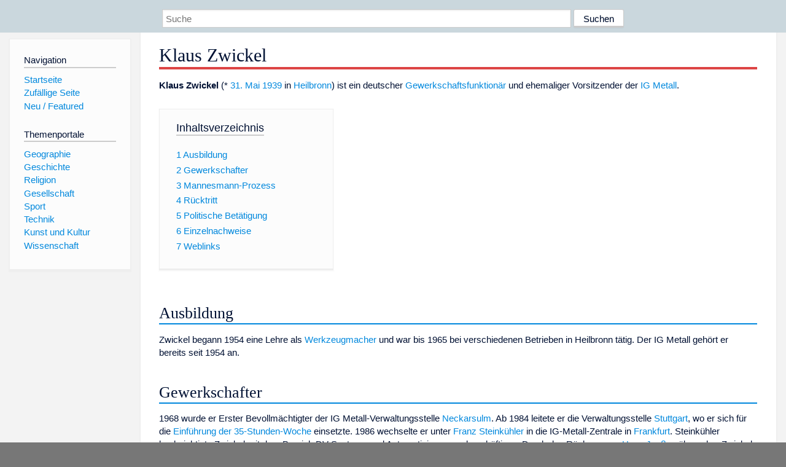

--- FILE ---
content_type: text/html; charset=utf-8
request_url: https://dewiki.de/Lexikon/Klaus_Zwickel
body_size: 7920
content:


<!DOCTYPE html>
<html lang="de-DE">
<head>
<!-- <script async src="https://pagead2.googlesyndication.com/pagead/js/adsbygoogle.js?client=ca-pub-6036180823540385" crossorigin="anonymous"></script> -->    <meta charset="utf-8" />
    <meta name="viewport" content="width=device-width, initial-scale=1.0" />
    <meta property="og:type" content="website" />
    <meta property="og:site_name" content="DeWiki" />
    
    
        <link rel="stylesheet" href="/css/site.min.css" />
    
        <link rel="canonical" href="https://dewiki.de/Lexikon/Klaus_Zwickel" />
    <title>DeWiki &gt; Klaus Zwickel</title>
<style>
    .sidebar-right-ad, #mw-related-navigation { display: none; }
    @media screen and (min-width: 1350px) {
        .sidebar-right-ad, #mw-related-navigation {
            display: inline;
        }
    }
    .imagesTable {
        display: table;
        width: 100%;
        border-spacing: 3px
    }

    .imagesTableRow {
        display: table-row
    }

    .imagesTableCell {
        display: table-cell;
        padding: 5px;
        vertical-align: middle
    }

    .imagesTableBody {
        display: table-row-group
    }
.google-revocation-link-placeholder {min-height:600px;}
figure[typeof~="mw:File/Thumb"] > figcaption, figure[typeof~="mw:File/Frame"] > figcaption {display:table-caption;caption-side:bottom;line-height:1.4em;word-break:break-word;text-align:left;padding:0 6px 6px 6px;}
figure[typeof~="mw:File/Thumb"], figure[typeof~="mw:File/Frame"] {display: table;text-align:center;border-collapse:collapse;line-height:0;margin:0.5em 0 1.3em 1.4em;clear:right;float:right;}
figure[typeof~="mw:File/Thumb"], figure[typeof~="mw:File/Frame"] {border: 1px solid #c8ccd1;border-bottom-width: 1px;border-bottom-style: solid;border-bottom-color: rgb(200, 204, 209);border-bottom:0; background-color:#f8f9fa;}

/* desktop-billboard-atf */
@media (min-width: 992px) {
.r89-desktop-billboard-atf {
min-height: 250px;
margin-top: 20px;
margin-bottom: 20px
}
}
/* desktop-billboard-btf */
@media (min-width: 992px) {
.r89-desktop-billboard-btf {
min-height: 250px;
margin-top: 20px;
margin-bottom: 20px
}
}
/* desktop-incontent */
@media (min-width: 992px) {
.r89-desktop-InContent {
min-height: 90px;
margin-top: 20px;
margin-bottom: 20px
}
}
/* mobile-billboard-top */
@media (max-width: 991px) {
.r89-mobile-billboard-top {
min-height: 280px;
margin-top: 20px;
margin-bottom: 20px
}
}
#r89-mobile-billboard-top-home-0-wrapper {
  min-height: 280px !important;
}
/* mobile-rectangle-infinite */
@media (max-width: 991px) {
.r89-mobile-rectangle-infinite {
min-height: 250px;
margin-top: 20px;
margin-bottom: 20px
}
}
/* mobile-rectangle-low */
@media (max-width: 991px) {
.r89-mobile-rectangle-low {
min-height: 250px;
margin-top: 20px;
margin-bottom: 20px
}
}
/* mobile-rectangle-mid */
@media (max-width: 991px) {
.r89-mobile-rectangle-mid {
min-height: 250px;
margin-top: 20px;
margin-bottom: 20px
}
}
/* mobile-rectangle-mid-300x600 */
@media (max-width: 991px) {
.r89-Mobile-Rectangle-Mid-300x600 {
min-height: 600px;
margin-top: 20px;
margin-bottom: 20px
}
}
.urhhinw {font-size: 0.6rem;font-style: italic;display: block;text-align: right;background-color: #ffffff80;line-height: 0.9;}</style>
</head>
<body class="sitedir-ltr">
    
    <div id="mw-wrapper">
        <div id="mw-header-container" style="background: #cad7dd; min-height: 3.5em">
            <div id="mw-header">
                <div id="p-search" style="margin-left:auto;margin-right:auto;text-align:center;max-width:1024px;">
                    <form method="get" action="/Suche">
                        <input style="width:65%" name="q" type="text" placeholder="Suche" />
                        <input style="max-width:25%" type="submit" value="Suchen" />
                    </form>
                </div>
            </div>
        </div>
        <div id="mw-content-container">
            <div id="mw-content-block" class="ts-inner">
                <div id="mw-site-navigation">
                    <div id="site-navigation" class="sidebar-chunk">
                        <h2><span>Navigation</span><div class="pokey"></div></h2>
                        <div class="sidebar-inner">
                            <div role="navigation" id="p-navigation">
 <h3>Navigation</h3>
 <div>
  <ul>
   <li><a href="/" title="Startseite" accesskey="z" ><span>Startseite</span></a></li>
   <li><a href="/Special/Random" title="Zufällige Seite" accesskey="z" rel="nofollow"><span>Zufällige Seite</span></a></li>
  <li><a href="/Artikel/Featured">Neu / Featured</a></li>
  </ul>
 </div>
</div>
<div role="navigation" id="p-themenportale">
 <h3>Themenportale</h3>
 <div>
  <ul>
   <li><a href="/Lexikon/Portal:Geographie" title="Geographie-Portal"><span>Geographie</span></a></li>
   <li><a href="/Lexikon/Portal:Geschichte" title="Geschichte-Portal"><span>Geschichte</span></a></li>
   <li><a href="/Lexikon/Portal:Religion" title="Religion-Portal"><span>Religion</span></a></li>
   <li><a href="/Lexikon/Portal:Gesellschaft" title="Gesellschaft-Portal"><span>Gesellschaft</span></a></li>
   <li><a href="/Lexikon/Portal:Sport" title="Sport-Portal"><span>Sport</span></a></li>
   <li><a href="/Lexikon/Portal:Technik" title= "Technik-Portal"><span>Technik</span></a></li>
   <li><a href="/Lexikon/Portal:Kunst_und_Kultur" title="Kunst-und-Kultur-Portal"><span>Kunst und Kultur</span></a></li>
   <li><a href="/Lexikon/Portal:Wissenschaft" title="Wissenschafts-Portal"><span>Wissenschaft</span></a></ li >
  </ul>
 </div>
</div>
                        </div>
                    </div>
                </div>
                <div id="mw-related-navigation" style="padding-left: 0em;position: sticky;top: 4em;">
<!--<div class="sidebar-right-ad">
 <ins class="adsbygoogle" id="sidebaradwithcookieconsent"
  style="display:block"
  data-ad-client="ca-pub-6036180823540385"
  data-ad-slot="5493494242"
  data-ad-format="auto"
  data-full-width-responsive="true"></ins>
 <script>
 (adsbygoogle = window.adsbygoogle || []).push({ });
 </script>  
</div>-->                </div>
                <div id="mw-content">
                    <div id="content" class="mw-body" role="main">
                        

<div>
    <!-- google_ad_section_start -->
    <h1 id="firstHeading" class="firstHeading">Klaus Zwickel</h1>

<!--<script src="https://tags.refinery89.com/dewikide.js" async></script>
<ins class="adsbygoogle" id="firstadwithcookieconsent"
 style="display:block;height:280px;"
 data-ad-client="ca-pub-6036180823540385"
 data-ad-slot="9334668697"
 data-ad-format="auto"
 data-full-width-responsive="true"></ins> -->
<!-- <script>
 (adsbygoogle = window.adsbygoogle || []).push({ });
</script>
<div class="r89-desktop-billboard-atf"></div>-->

    <div class=mw-parser-output><p><b>Klaus Zwickel</b> (* <a href=/Lexikon/31._Mai title="31. Mai">31. Mai</a> <a href=/Lexikon/1939 title=1939>1939</a> in <a href=/Lexikon/Heilbronn title=Heilbronn>Heilbronn</a>) ist ein deutscher <a href=/Lexikon/Gewerkschaft title=Gewerkschaft>Gewerkschafts</a><a href=/Lexikon/Funktion%c3%a4r title=Funktionär>funktionär</a> und ehemaliger Vorsitzender der <a href=/Lexikon/IG_Metall title="IG Metall">IG Metall</a>.<div id=toc class=toc role=navigation aria-labelledby=mw-toc-heading><input type=checkbox role=button id=toctogglecheckbox class=toctogglecheckbox style=display:none><div class=toctitle lang=de dir=ltr><h2 id=mw-toc-heading>Inhaltsverzeichnis</h2><span class=toctogglespan><label class=toctogglelabel for=toctogglecheckbox></label></span></div><ul><li class="toclevel-1 tocsection-1"><a href=#Ausbildung><span class=tocnumber>1</span> <span class=toctext>Ausbildung</span></a><li class="toclevel-1 tocsection-2"><a href=#Gewerkschafter><span class=tocnumber>2</span> <span class=toctext>Gewerkschafter</span></a><li class="toclevel-1 tocsection-3"><a href=#Mannesmann-Prozess><span class=tocnumber>3</span> <span class=toctext>Mannesmann-Prozess</span></a><li class="toclevel-1 tocsection-4"><a href=#Rücktritt><span class=tocnumber>4</span> <span class=toctext>Rücktritt</span></a><li class="toclevel-1 tocsection-5"><a href=#Politische_Betätigung><span class=tocnumber>5</span> <span class=toctext>Politische Betätigung</span></a><li class="toclevel-1 tocsection-6"><a href=#Einzelnachweise><span class=tocnumber>6</span> <span class=toctext>Einzelnachweise</span></a><li class="toclevel-1 tocsection-7"><a href=#Weblinks><span class=tocnumber>7</span> <span class=toctext>Weblinks</span></a></ul></div><h2><span class=mw-headline id=Ausbildung>Ausbildung</span></h2><p>Zwickel begann 1954 eine Lehre als <a href=/Lexikon/Werkzeugmacher title=Werkzeugmacher>Werkzeugmacher</a> und war bis 1965 bei verschiedenen Betrieben in Heilbronn tätig. Der IG Metall gehört er bereits seit 1954 an.<h2><span class=mw-headline id=Gewerkschafter>Gewerkschafter</span></h2><p>1968 wurde er Erster Bevollmächtigter der IG Metall-Verwaltungsstelle <a href=/Lexikon/Neckarsulm title=Neckarsulm>Neckarsulm</a>. Ab 1984 leitete er die Verwaltungsstelle <a href=/Lexikon/Stuttgart title=Stuttgart>Stuttgart</a>, wo er sich für die <a href=/Lexikon/Auseinandersetzungen_um_die_35-Stunden-Woche title="Auseinandersetzungen um die 35-Stunden-Woche">Einführung der 35-Stunden-Woche</a> einsetzte. 1986 wechselte er unter <a href=/Lexikon/Franz_Steink%c3%bchler title="Franz Steinkühler">Franz Steinkühler</a> in die IG-Metall-Zentrale in <a href=/Lexikon/Frankfurt_am_Main title="Frankfurt am Main">Frankfurt</a>. Steinkühler beabsichtigte Zwickel mit dem Bereich DV-Systeme und Automatisierung zu beschäftigen. Durch den Rückzug von <a href=/Lexikon/Hans_Jan%c3%9fen_(Gewerkschafter) title="Hans Janßen (Gewerkschafter)">Hans Janßen</a> übernahm Zwickel jedoch die Zuständigkeit für die Tarifpolitik. 1989 folgte er auf <span>Karl-Heinz Janzen</span> als Zweiter Vorsitzender der IG Metall.<p>Nachdem Steinkühler infolge von Kritik an Aktiengeschäften im Zusammenhang mit einem Aufsichtsratsmandat zurücktreten musste, wurde Zwickel am 2. Oktober 1993 Vorsitzender der IG Metall. Seine Initiative für ein „<a href=/Lexikon/B%c3%bcndnis_f%c3%bcr_Arbeit%2c_Ausbildung_und_Wettbewerbsf%c3%a4higkeit title="Bündnis für Arbeit, Ausbildung und Wettbewerbsfähigkeit">Bündnis für Arbeit</a>“ erregte 1995 Aufsehen, scheiterte aber schließlich.<h2><span class=mw-headline id=Mannesmann-Prozess>Mannesmann-Prozess</span></h2><p>Zwickel war seit 1991 als Arbeitnehmervertreter Mitglied des Aufsichtsrats der <a href=/Lexikon/Mannesmann title=Mannesmann>Mannesmann</a> AG. Bei der Übernahme Mannesmanns durch <a href=/Lexikon/Vodafone title=Vodafone>Vodafone</a> genehmigte der Aufsichtsrat dem ausscheidenden Management hohe Abfindungen. Zwickel bezeichnete diese Abfindungen öffentlich als „unanständig hoch und für keinen Arbeitnehmer mehr nachvollziehbar“.<sup id=cite_ref-1 class=reference><a href=#cite_note-1>&#91;1&#93;</a></sup> Er hatte sich bei dem Beschluss über die Abfindungen der Stimme enthalten, wissend, dass ohne seine Teilnahme an der Abstimmung der Beschluss nicht zustande gekommen wäre.<sup id=cite_ref-2 class=reference><a href=#cite_note-2>&#91;2&#93;</a></sup> In Zusammenhang mit diesen Abfindungszahlungen ermittelte die Staatsanwaltschaft wegen Beihilfe zur <a href=/Lexikon/Untreue_(Deutschland) title="Untreue (Deutschland)">Untreue</a> ab 2001 gegen ihn. Im sogenannten <a href=/Lexikon/Mannesmann-Prozess title=Mannesmann-Prozess>Mannesmann-Prozess</a> wurde er im Juli 2004 freigesprochen; der <a href=/Lexikon/Bundesgerichtshof title=Bundesgerichtshof>Bundesgerichtshof</a> hob das Urteil jedoch im Dezember 2005 wieder auf. Am 29. November 2006 wurde das Verfahren gegen Zwickel gegen Zahlung von 60.000 Euro eingestellt. Er gilt damit als nicht vorbestraft.<h2><span id=R.C3.BCcktritt></span><span class=mw-headline id=Rücktritt>Rücktritt</span></h2><p>Nach gescheiterten Streiks für die Einführung der 35-Stunden-Woche in den neuen Bundesländern trat Zwickel am 21. Juli 2003 vom Gewerkschaftsvorsitz zurück. Sein Rücktritt war der Versuch, <a href=/Lexikon/J%c3%bcrgen_Peters_(Gewerkschaftsfunktion%c3%a4r) title="Jürgen Peters (Gewerkschaftsfunktionär)">Jürgen Peters</a> dazu zu bewegen, auf dem Gewerkschaftstag auf eine Kandidatur zum Ersten Vorsitzenden zu verzichten.<h2><span id=Politische_Bet.C3.A4tigung></span><span class=mw-headline id=Politische_Betätigung>Politische Betätigung</span></h2><p>Zwickel ist seit 1959 Mitglied der <a href=/Lexikon/Sozialdemokratische_Partei_Deutschlands title="Sozialdemokratische Partei Deutschlands">SPD</a>.<h2><span class=mw-headline id=Einzelnachweise>Einzelnachweise</span></h2><ol class=references><li id=cite_note-1><span class=mw-cite-backlink><a href=#cite_ref-1>↑</a></span> <span class=reference-text><a rel=nofollow class="external text" href=https://www.heise.de/newsticker/meldung/Abfindung-fuer-Esser-bringt-IG-Metall-Chef-in-Bedraengnis-50412.html>Heise Online</a></span><li id=cite_note-2><span class=mw-cite-backlink><a href=#cite_ref-2>↑</a></span> <span class=reference-text><a rel=nofollow class="external text" href=http://www.justiz.nrw.de/nrwe/lgs/duesseldorf/lg_duesseldorf/j2004/XIV_5_03urteil20040722.html>Urteil des Landgerichts Düsseldorf, Aktenzeichen XIV 5/03</a></span></ol><h2><span class=mw-headline id=Weblinks>Weblinks</span></h2><ul><li><a rel=nofollow class="external text" href="https://portal.dnb.de/opac.htm?method=simpleSearch&amp;query=120229927">Literatur von und über Klaus Zwickel</a> im Katalog der <a href=/Lexikon/Deutsche_Nationalbibliothek title="Deutsche Nationalbibliothek">Deutschen Nationalbibliothek</a><li><a rel=nofollow class="external text" href=http://www.berliner-zeitung.de/archiv/klaus-zwickel-hat-immer-nur-als-kaempfer-posiert--tatsaechlich-will-der-ig-metall-chef-vor-allem-eines--nicht-anecken-noch-ein-genosse-der-bosse,10810590,10014334.html>Berliner Zeitung: Noch ein Genosse der Bosse</a><li><a rel=nofollow class="external text" href=http://www.focus.de/finanzen/news/mannesmann-prozess_nid_40140.html>Focus</a> – Zum Ende des Mannesmann Prozesses.</ul><style data-mw-deduplicate=TemplateStyles:r205163471>.mw-parser-output div.NavFrame{border:1px solid #A2A9B1;clear:both;font-size:95%;margin-top:1.5em;min-height:0;padding:2px;text-align:center}.mw-parser-output div.NavPic{float:left;padding:2px}.mw-parser-output div.NavHead{background-color:#EAECF0;font-weight:bold}.mw-parser-output div.NavFrame:after{clear:both;content:"";display:block}.mw-parser-output div.NavFrame+div.NavFrame,.mw-parser-output div.NavFrame+link+div.NavFrame,.mw-parser-output div.NavFrame+style+div.NavFrame{margin-top:-1px}.mw-parser-output .NavToggle{float:right;font-size:x-small}</style><div class="NavFrame navigation-not-searchable" role=navigation><div class=NavPic><span class="nomobile noviewer" aria-hidden=true role=presentation><a href=/Media/Datei:IG_Metall_logo.svg><img alt="IG Metall-Logo" src=//upload.wikimedia.org/wikipedia/commons/thumb/5/59/IG_Metall_logo.svg/50px-IG_Metall_logo.svg.png decoding=async width=50 height=50 srcset="//upload.wikimedia.org/wikipedia/commons/thumb/5/59/IG_Metall_logo.svg/75px-IG_Metall_logo.svg.png 1.5x, //upload.wikimedia.org/wikipedia/commons/thumb/5/59/IG_Metall_logo.svg/100px-IG_Metall_logo.svg.png 2x" data-file-width=512 data-file-height=512></a></span></div><div class=NavHead>Vorsitzende der <a href=/Lexikon/IG_Metall title="IG Metall">IG Metall</a></div><div class=NavContent><div class=centered style=display:table><p><a href=/Lexikon/Walter_Freitag title="Walter Freitag">Walter Freitag</a> (1948–1952)&#160;&#124; <a href=/Lexikon/Hans_Br%c3%bcmmer title="Hans Brümmer">Hans Brümmer</a> (1948–1956)&#160;&#124; <a href=/Lexikon/Otto_Brenner title="Otto Brenner">Otto Brenner</a> (1952–1972)&#160;&#124; <a href=/Lexikon/Eugen_Loderer title="Eugen Loderer">Eugen Loderer</a> (1972–1983)&#160;&#124; <a href=/Lexikon/Hans_Mayr_(Gewerkschafter) title="Hans Mayr (Gewerkschafter)">Hans Mayr</a> (1983–1986)&#160;&#124; <a href=/Lexikon/Franz_Steink%c3%bchler title="Franz Steinkühler">Franz Steinkühler</a> (1986–1993)&#160;&#124; <a class="mw-selflink selflink">Klaus Zwickel</a> (1993–2003)&#160;&#124; <a href=/Lexikon/J%c3%bcrgen_Peters_(Gewerkschaftsfunktion%c3%a4r) title="Jürgen Peters (Gewerkschaftsfunktionär)">Jürgen Peters</a> (2003–2007)&#160;&#124; <a href=/Lexikon/Berthold_Huber_(Gewerkschafter) title="Berthold Huber (Gewerkschafter)">Berthold Huber</a> (2007–2013)&#160;&#124; <a href=/Lexikon/Detlef_Wetzel title="Detlef Wetzel">Detlef Wetzel</a> (2013–2015)&#160;&#124; <a href=/Lexikon/J%c3%b6rg_Hofmann_(Gewerkschafter) title="Jörg Hofmann (Gewerkschafter)">Jörg Hofmann</a> (seit 2015)</div></div></div><div id=normdaten class="catlinks normdaten-typ-p">Normdaten&#160;(Person): <a href=/Lexikon/Gemeinsame_Normdatei title="Gemeinsame Normdatei">GND</a>: <span class=plainlinks-print><a rel=nofollow class="external text" href=https://d-nb.info/gnd/120229927>120229927</a></span> &#124; <a href=/Lexikon/Library_of_Congress_Control_Number title="Library of Congress Control Number">LCCN</a>: <span class=plainlinks-print><a rel=nofollow class="external text" href=https://lccn.loc.gov/n92007774>n92007774</a></span> &#124; <a href=/Lexikon/Virtual_International_Authority_File title="Virtual International Authority File">VIAF</a>: <span class=plainlinks-print><a rel=nofollow class="external text" href="https://viaf.org/viaf/54973538/">54973538</a></span> &#124; <span class=metadata></span></div><table class="metadata rahmenfarbe1" id=Vorlage_Personendaten style=border-style:solid;margin-top:20px><tbody><tr><th colspan=2><span>Personendaten</span><tr><td style=color:#aaa>NAME<td style=font-weight:bold>Zwickel, Klaus<tr><td style=color:#aaa>KURZBESCHREIBUNG<td>deutscher Gewerkschaftsfunktionär und Vorsitzender der IG Metall<tr><td style=color:#aaa>GEBURTSDATUM<td>31. Mai 1939<tr><td style=color:#aaa>GEBURTSORT<td><a href=/Lexikon/Heilbronn title=Heilbronn>Heilbronn</a></table></div>



    <!-- google_ad_section_end -->

        <h2 style="clear:both;"><span class="mw-headline" id="images">Auf dieser Seite verwendete Medien</span></h2>
        <div>
            <div class="imagesTable">
                <div class="imagesTableBody">
                        <div class="imagesTableRow" id="thumb-0">
                            <div class="imagesTableCell" style="background-color:#eee; text-align: center;"><a href="/Media/Datei:IG_Metall_logo.svg"><img style="max-width: 125px; max-height: 150px; min-width: 60px;" src="https://upload.wikimedia.org/wikipedia/commons/thumb/5/59/IG_Metall_logo.svg/250px-IG_Metall_logo.svg.png" /></a></div>
                            <div class="imagesTableCell" style="background-color:#eee">
                                <a href="/Media/Datei:IG_Metall_logo.svg">
                                    <b>IG Metall logo.svg</b>
                                </a>

                                    <br />Logo of IG Metall                            </div>
                        </div>
                </div>
            </div>
        </div>
<!-- <ins class="adsbygoogle"
 style="display:block;margin-top:15px;"
 data-ad-client="ca-pub-6036180823540385"
 data-ad-slot="8154637989"
 data-ad-format="auto"
 data-full-width-responsive="true"></ins>
<script>
 (adsbygoogle = window.adsbygoogle || []).push({ });
</script> --></div>
                    </div>
                </div>
            </div>
        </div>
        <div id="mw-footer-container">
            <div id="mw-footer" class="ts-inner">
                <div id="footer-bottom" role="contentinfo">
                    <div style="text-align: center">
                            <p>
                                Lizenz für Texte auf dieser Seite: <a href="https://creativecommons.org/licenses/by-sa/3.0/legalcode" style="text-decoration:underline;color:#CCCCFF;">CC-BY-SA 3.0 Unported</a>.
                            </p>                            
                            <p>
                                <small>Der original-Artikel ist <a href='https://de.wikipedia.org/wiki/Klaus_Zwickel' style='text-decoration: underline; color: #CCCCFF;'>hier</a> abrufbar. <a href='https://de.wikipedia.org/w/index.php?action=history&title=Klaus_Zwickel' style='text-decoration: underline; color: #CCCCFF;'>Hier</a> finden Sie Informationen zu den Autoren des Artikels. An Bildern wurden keine Veränderungen vorgenommen - diese werden aber in der Regel wie bei der ursprünglichen Quelle des Artikels verkleinert, d.h. als Vorschaubilder angezeigt. Klicken Sie auf ein Bild für weitere Informationen zum Urheber und zur Lizenz. Die vorgenommenen Änderungen am Artikel können Sie <a href='/Diff/Of/5e8cda2f0253a60c5ce54397' style='text-decoration: underline; color: #CCCCFF;' rel="nofollow">hier</a> einsehen.</small>
                            </p>
                        <p><b><a href='/Projekt/Impressum'>Impressum</a> &nbsp;-&nbsp; <a href='/Projekt/Datenschutz'>Datenschutzerklärung</a></b></p>
                        
                    </div>
                    <div class="visualClear"></div>
                </div>
            </div>
        </div>
    </div>
    <script>
  var _paq = window._paq = window._paq || [];
  _paq.push(["setDomains", ["*.dewiki.de"]]);
  _paq.push(["disableCookies"]);
  _paq.push(['trackPageView']);
  _paq.push(['enableLinkTracking']);
  (function() {
    var u="//datenschutzfreundliche-statistiken.de/m/";
    _paq.push(['setTrackerUrl', u+'m.php']);
    _paq.push(['setSiteId', '4']);
    var d=document, g=d.createElement('script'), s=d.getElementsByTagName('script')[0];
    g.async=true; g.src=u+'m.js'; s.parentNode.insertBefore(g,s);
  })();
</script>
<noscript><img referrerpolicy="no-referrer-when-downgrade" src="//datenschutzfreundliche-statistiken.de/m/m.php?idsite=4&amp;rec=1" style="border:0;" alt="" /></noscript>
</body>
</html>
